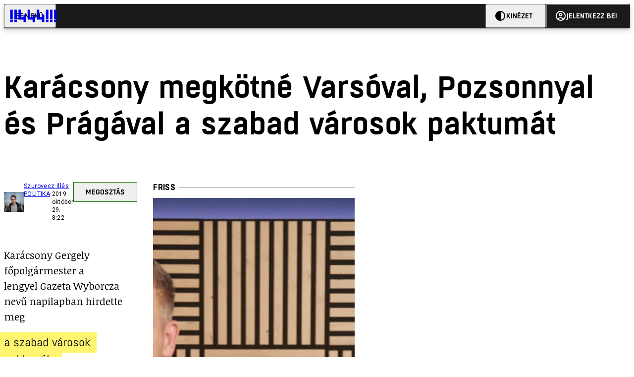

--- FILE ---
content_type: text/html; charset=utf-8
request_url: https://444.hu/2019/10/29/karacsony-megkotne-varsoval-pozsonnyal-es-pragaval-a-szabad-varosok-paktumat
body_size: 6968
content:
<!DOCTYPE html><html lang="hu"><head>
    <meta charset="utf-8">
    
    
    <meta name="viewport" content="width=device-width, initial-scale=1">

    <meta name="n3/config/environment" content="%7B%22modulePrefix%22%3A%22n3%22%2C%22environment%22%3A%22production%22%2C%22rootURL%22%3A%22%2F%22%2C%22locationType%22%3A%22history%22%2C%22EmberENV%22%3A%7B%22EXTEND_PROTOTYPES%22%3Afalse%2C%22FEATURES%22%3A%7B%7D%2C%22_APPLICATION_TEMPLATE_WRAPPER%22%3Afalse%2C%22_DEFAULT_ASYNC_OBSERVERS%22%3Atrue%2C%22_JQUERY_INTEGRATION%22%3Afalse%2C%22_NO_IMPLICIT_ROUTE_MODEL%22%3Atrue%2C%22_TEMPLATE_ONLY_GLIMMER_COMPONENTS%22%3Atrue%7D%2C%22APP%22%3A%7B%22name%22%3A%22n3%22%2C%22version%22%3A%220.0.0%2B486d6298%22%7D%2C%22fastboot%22%3A%7B%22hostWhitelist%22%3A%5B%22localhost%3A3000%22%2C%220.0.0.0%3A3000%22%2C%22444.hu%22%5D%7D%2C%22metricsAdapters%22%3A%5B%7B%22name%22%3A%22GoogleTagManager%22%2C%22environments%22%3A%5B%22production%22%5D%2C%22config%22%3A%7B%22id%22%3A%22GTM-KZVBKWD%22%7D%7D%2C%7B%22name%22%3A%22Remp%22%2C%22environments%22%3A%5B%22production%22%5D%2C%22config%22%3A%7B%22scriptUrl%22%3A%22https%3A%2F%2Fcdn.pmd.444.hu%2Fassets%2Flib%2Fjs%2Fheartbeat.js%22%2C%22host%22%3A%22https%3A%2F%2Fheartbeat.pmd.444.hu%22%2C%22token%22%3A%2258501271-8451-48bf-821e-10821a06f364%22%2C%22cookieDomain%22%3A%22.444.hu%22%7D%7D%5D%2C%22emberRollbarClient%22%3A%7B%22enabled%22%3Atrue%2C%22accessToken%22%3A%224c0fcee6de3b4ca9a8c6e629555ab07e%22%2C%22verbose%22%3Atrue%2C%22captureUncaught%22%3Atrue%2C%22captureUnhandledRejections%22%3Atrue%2C%22payload%22%3A%7B%22environment%22%3A%22production%22%2C%22client%22%3A%7B%22javascript%22%3A%7B%22source_map_enabled%22%3Atrue%2C%22code_version%22%3A%220.0.0%2B486d629%22%2C%22guess_uncaught_frames%22%3Atrue%7D%7D%7D%2C%22hostSafeList%22%3A%5B%22444.hu%22%5D%7D%2C%22ENGINES%22%3A%5B%7B%22name%22%3A%22valasztas--election%22%2C%22type%22%3A%22election%22%2C%22config%22%3A%7B%22buckets%22%3A%5B%22444%22%5D%7D%7D%2C%7B%22name%22%3A%22author--author%22%2C%22type%22%3A%22author%22%2C%22config%22%3A%7B%22buckets%22%3A%5B%22444%22%2C%22insight-hungary%22%2C%22partizan%22%5D%7D%7D%2C%7B%22name%22%3A%22kereses--search%22%2C%22type%22%3A%22search%22%2C%22config%22%3A%7B%22buckets%22%3A%5B%22444%22%2C%22insight-hungary%22%2C%22partizan%22%5D%7D%7D%2C%7B%22name%22%3A%22foci%2Fbajnoksag--championship%22%2C%22type%22%3A%22championship%22%2C%22config%22%3A%7B%22buckets%22%3A%5B%22foci%22%5D%7D%7D%2C%7B%22name%22%3A%22partizan--reader%22%2C%22type%22%3A%22reader%22%2C%22config%22%3A%7B%22buckets%22%3A%5B%22partizan%22%5D%7D%7D%2C%7B%22name%22%3A%22--reader%22%2C%22type%22%3A%22reader%22%2C%22config%22%3A%7B%22buckets%22%3A%5B%22444%22%5D%7D%7D%5D%7D">
<!-- EMBER_CLI_FASTBOOT_TITLE -->      <meta name="ember-head-start" content>
      
      <meta name="author" content="Szurovecz Illés">

        <meta name="keywords" content="politika,varsó,pozsony,karácsony gergely,prága">
        <meta name="news_keywords" content="politika,varsó,pozsony,karácsony gergely,prága">
        <meta itemprop="keywords" content="politika,varsó,pozsony,karácsony gergely,prága">

    <meta name="twitter:card" content="summary_large_image">

        <link rel="canonical" href="https://444.hu/2019/10/29/karacsony-megkotne-varsoval-pozsonnyal-es-pragaval-a-szabad-varosok-paktumat">
        <meta property="og:url" content="https://444.hu/2019/10/29/karacsony-megkotne-varsoval-pozsonnyal-es-pragaval-a-szabad-varosok-paktumat">
        <meta property="twitter:url" content="https://444.hu/2019/10/29/karacsony-megkotne-varsoval-pozsonnyal-es-pragaval-a-szabad-varosok-paktumat">

      <meta property="og:site_name" content="444">

    <meta property="og:type" content="article">
    <meta property="og:locale" content="hu">

        <title>Karácsony megkötné Varsóval, Pozsonnyal és Prágával a szabad városok paktumát</title>
        <meta name="title" content="Karácsony megkötné Varsóval, Pozsonnyal és Prágával a szabad városok paktumát">
        <meta property="og:title" content="Karácsony megkötné Varsóval, Pozsonnyal és Prágával a szabad városok paktumát">
        <meta name="twitter:title" content="Karácsony megkötné Varsóval, Pozsonnyal és Prágával a szabad városok paktumát">

        <meta name="description" content="Azt szeretné elérni, hogy a fővárosok közvetlenül, ne a kormányokon keresztül kapjanak uniós pénzeket. ">
        <meta property="og:description" content="Azt szeretné elérni, hogy a fővárosok közvetlenül, ne a kormányokon keresztül kapjanak uniós pénzeket. ">
        <meta name="twitter:description" content="Azt szeretné elérni, hogy a fővárosok közvetlenül, ne a kormányokon keresztül kapjanak uniós pénzeket. ">

        <meta property="og:image" content="https://assets.4cdn.hu/kraken/7MsS88CRqdufzUbls-lg.jpeg">
        <meta name="twitter:image" content="https://assets.4cdn.hu/kraken/7MsS88CRqdufzUbls-lg.jpeg">

      <meta name="robots" content="max-image-preview:large">

      <script type="application/ld+json">[{"@context":"https://schema.org","@type":"NewsArticle","mainEntityOfPage":"https://444.hu/2019/10/29/karacsony-megkotne-varsoval-pozsonnyal-es-pragaval-a-szabad-varosok-paktumat","headline":"Karácsony megkötné Varsóval, Pozsonnyal és Prágával a szabad városok paktumát","description":"Azt szeretné elérni, hogy a fővárosok közvetlenül, ne a kormányokon keresztül kapjanak uniós pénzeket. ","datePublished":"2019-10-29T09:14:57+01:00","dateModified":"2024-10-02T15:32:14+02:00","author":[{"@type":"Person","name":"Szurovecz Illés","image":"https://assets.4cdn.hu/kraken/7LSl5z3nHbgWX2M1s-xxs.jpeg?width=96&amp;height=96&amp;fit=crop"}],"image":"https://assets.4cdn.hu/kraken/7MsS88CRqdufzUbls.jpeg","publisher":{"@type":"Organization","name":"444","logo":"https://cdn.444r.cloud/assets/appicon-180.f28fd1db6b2192fcd860.png"}},{"@context":"https://schema.org","@type":"BreadcrumbList","itemListElement":[{"@type":"ListItem","position":1,"name":"444","item":"https://444.hu"},{"@type":"ListItem","position":2,"name":"politika","item":"https://feminfo.444.hu/category/politika"},{"@type":"ListItem","position":3,"name":"Karácsony megkötné Varsóval, Pozsonnyal és Prágával a szabad városok paktumát"}]}]</script>

      <meta property="article:published_time" content="2019-10-29T09:22:47+01:00">

<!---->
<!---->
<!---->
      <link rel="icon" href="https://cdn.444r.cloud/assets/favicon.59a582e6612fdac3b572.svg" type="image/svg+xml">

      <link rel="apple-touch-icon" href="https://cdn.444r.cloud/assets/appicon-180.f28fd1db6b2192fcd860.png">

      <link rel="manifest" href="/manifest.e46292aedadf78a83e06.webmanifest" crossorigin="use-credentials">
  
      <meta name="ember-head-end" content>

<meta name="author/config/environment" content="%7B%22modulePrefix%22%3A%22author%22%2C%22environment%22%3A%22production%22%7D">
<meta name="championship/config/environment" content="%7B%22modulePrefix%22%3A%22championship%22%2C%22environment%22%3A%22production%22%7D">
<meta name="election/config/environment" content="%7B%22modulePrefix%22%3A%22election%22%2C%22environment%22%3A%22production%22%7D">
<link rel="preconnect" href="https://www.googletagmanager.com">
<meta name="reader/config/environment" content="%7B%22modulePrefix%22%3A%22reader%22%2C%22environment%22%3A%22production%22%7D">
<meta name="search/config/environment" content="%7B%22modulePrefix%22%3A%22search%22%2C%22environment%22%3A%22production%22%7D">

    
    


    <meta name="n3/config/asset-manifest" content="%GENERATED_ASSET_MANIFEST%">
  
<link href="https://cdn.444r.cloud/assets/chunk.3410d3bb12c1a6c2afe0.css" rel="stylesheet">
<link href="https://cdn.444r.cloud/assets/chunk.65cabc248d30f8ad0bf7.css" rel="stylesheet"></head>
  <body class="_1bucvez1 jtivel0 xrg4ok0 _1pjxevg0 _4n4slr0 xsgiua0 _1g4l6550 i0wrnc0 srf2jf0 _15jjbzu0 _8da7wc0 ovyd8u0 _1nentwd0 epzvfx0 ana7u81 _8b6bxc9 _1dy6oyqid">
    <script type="x/boundary" id="fastboot-body-start"></script>













    
    <div>
      
  
      
  

  
      

        
        
        
        
        
        

        
        
        
      
      
      
      
      
      
      
      
      
      
      <!---->

<!----><!---->
      
      
      
<!---->
  
  <div class="p03hpr0 _1chu0ywg p4kpu33i p4kpu38d">
    
    
    <div id="ap-site-header-top" class="_13ou49a0 "></div>
  

    <header class="v9sb5o0 _1chu0ywu _1chu0ywz _1chu0ywm _1chu0ywg _1chu0yw14 ta3a4c1g4 ta3a4cym ta3a4c18c p4kpu38y">
<!---->
      
    <a href="https://444.hu" class="uwwrama ta3a4c0 ta3a4ccu ta3a4c4a ta3a4c8k _1chu0ywh _1chu0yw12 ta3a4c1d7 ta3a4c12w p4kpu30 _1chu0yw17" rel="noopener">
        <svg xmlns="http://www.w3.org/2000/svg" style="height: 38px; width: 119px;">
          <use href="/assets/logo-444.svg#logo" fill="currentColor"></use>
        </svg>
      </a>
  

<!---->    </header>
  

    
    <div id="ap-site-header-bottom" class="_13ou49a0 "></div>
  

    
      
    <div id="ap-top" class="_13ou49a0  slotHeader"></div>
  

    
  <div class="_2r9i95 _1chu0ywh p4kpu3e _1chu0ywh p4kpu3hb p4kpu3hr">
    
      
<!---->

      <div class="_1j8zfzf3 ta3a4cz ta3a4c1f ta3a4c59 ta3a4c5p _1chu0yw9 _2r9i9g">
        
      <h1 class="_19gjvagj _1dy6oyq4l _19gjvagm _19gjvagk _19gjvags _19gjvagq
          
          ">
        <span>
<!---->          <span class="_1dy6oyq5g _1dy6oyq5s">Karácsony megkötné Varsóval, Pozsonnyal és Prágával a szabad városok paktumát</span>
        </span>
      </h1>
  
      </div>

      
  <div class="_1rlsxp0 p4kpu3df p4kpu3hp _1chu0yw9 _1chu0ywh _1chu0yw9 _2r9i9h _2r9i9l">
    
        
  <div class="_2r9i95 _1chu0ywh p4kpu3e _1chu0yw9 _1rlsxpe _1rlsxpf _1rlsxps _1rlsxp15 _1rlsxp1i _1rlsxp1v _1rlsxp2f _1rlsxp2l _1rlsxp2y _1rlsxp3b _1rlsxp3o _1rlsxp41
            _1chu0ywh p4kpu3hb p4kpu3hr
            slotDoubleColumn">
    
          
    <div class="_1chu0ywg p4kpu34h p4kpu34c p4kpu3cg p4kpu3hb _1chu0yw9 _2r9i9d">
      
    <div class="p4kpu3c9 p4kpu3gj _1chu0ywg _1dy6oyq2r _1dy6oyqb5 p4kpu31k ta3a4cym ta3a4cya p4kpu35g">
        <div class="_1chu0ywg p4kpu3c2">
            
    <div class="_1wsp8zg4 _1chu0ywu _1chu0ywz _1chu0ywk _8b6bx51 _1dy6oyqb5 _1wsp8zg2" style="--_1wsp8zg0:40">
        <img class="ta3a4cym ta3a4c1d7 _1chu0ywo" src="https://assets.4cdn.hu/kraken/7LSl5z3nHbgWX2M1s-xxs.jpeg?width=96&amp;height=96&amp;fit=crop" alt loading="lazy">
    </div>
  
        </div>

      <div class="_1chu0ywh p4kpu31k">
        <div>
                <a href="/author/szuroveczi" class="_1dy6oyq5o">Szurovecz Illés</a><!---->
        </div>

        <div class="_1chu0ywg p4kpu3c2">
            <span class="_1dy6oyq4k">
                <a href="/category/politika" class="_1dy6oyq5o">politika</a>            </span>

            <span class="_2eey3i9 _1dy6oyq4b"></span>

            <time class="_2eey3i8" datetime="2019-10-29T09:22:47+01:00">
2019. október 29. 9:22            </time>
        </div>
      </div>
    </div>
  

      
    
    
    <div class="_1n6u2803 _1chu0ywe">
      
      
      
  <div class="_1n6u2804 _1chu0ywk">
        
      <button id="ember4" class="ember-view _1oiqrbrt p4kpu3c9 p4kpu3gj _1chu0yw6 _1chu0ywl ta3a4c1fq p4kpu377 p4kpu31k p4kpu37z _1dy6oyq4x uwwrama _1dy6oyq1s _1oiqrbr0 uwwram3 uwwramj _18ssces1 _18ssces5 _18ssces15 _18ssces7n _18sscesh3 _1dy6oyq5v _1dy6oyqam _1dy6oyqk2 diq4x0 _1oiqrbr6 _7oso933 _1chu0yw14 ta3a4crf ta3a4cw3" type="button">
          
    <span class="_15pnudm3 _1chu0ywj _1dy6oyq4j _1dy6oyq4x" style="--_15pnudm0:18;--_15pnudm2:0" data-icon="share">
    </span>
  

        
          Megosztás
        
      </button>
  
      </div>

      <!---->
    
      
  <div class="_1n6u2805 _1chu0yw12 _1n6u2806 _1n6u2808 _1n6u280a" popover>
        
      <!---->
      
  <ul class="_25g4rm4 ta3a4cia ta3a4cmk _1chu0ywh p4kpu37l _1chu0ywu _8b6bx65 diq4xa _25g4rm2">
    
          
    <li class="_25g4rm5 ta3a4cr8 ta3a4cvi _1chu0ywh p4kpu35n p4kpu377 ta3a4c1g4 p4kpu31k uwwrama _1dy6oyq1s _1dy6oyqal _1dy6oyqam _1dy6oyqk2 _25g4rm7 _7oso933 _1chu0yw14 uwwram3 uwwramj" role="button">
        
    <span class="_15pnudm3 _1chu0ywj _1dy6oyq4j _1dy6oyq4x ta3a4cee _1dy6oyqb5" style="--_15pnudm0:24;--_15pnudm2:0" data-icon="content_copy">
    </span>
  

      <span class="_25g4rmd _1chu0ywu _1dy6oyq4x">
        
            Link másolása
          
      </span>

<!---->    </li>
  
          
    <li class="_25g4rm5 ta3a4cr8 ta3a4cvi _1chu0ywh p4kpu35n p4kpu377 ta3a4c1g4 p4kpu31k uwwrama _1dy6oyq1s _1dy6oyqal _1dy6oyqam _1dy6oyqk2 _25g4rm7 _7oso933 _1chu0yw14 uwwram3 uwwramj" role="button">
        
    <span class="_15pnudm3 _1chu0ywj _1dy6oyq4j _1dy6oyq4x ta3a4cee _1dy6oyqb5" style="--_15pnudm0:24;--_15pnudm2:0" data-icon="logo_facebook">
    </span>
  

      <span class="_25g4rmd _1chu0ywu _1dy6oyq4x">
        
            Facebook
          
      </span>

<!---->    </li>
  
          
    <li class="_25g4rm5 ta3a4cr8 ta3a4cvi _1chu0ywh p4kpu35n p4kpu377 ta3a4c1g4 p4kpu31k uwwrama _1dy6oyq1s _1dy6oyqal _1dy6oyqam _1dy6oyqk2 _25g4rm7 _7oso933 _1chu0yw14 uwwram3 uwwramj" role="button">
        
    <span class="_15pnudm3 _1chu0ywj _1dy6oyq4j _1dy6oyq4x ta3a4cee _1dy6oyqb5" style="--_15pnudm0:24;--_15pnudm2:0" data-icon="logo_x">
    </span>
  

      <span class="_25g4rmd _1chu0ywu _1dy6oyq4x">
        
            X (Twitter)
          
      </span>

<!---->    </li>
  
          
    <li class="_25g4rm5 ta3a4cr8 ta3a4cvi _1chu0ywh p4kpu35n p4kpu377 ta3a4c1g4 p4kpu31k uwwrama _1dy6oyq1s _1dy6oyqal _1dy6oyqam _1dy6oyqk2 _25g4rm7 _7oso933 _1chu0yw14 uwwram3 uwwramj" role="button">
        
    <span class="_15pnudm3 _1chu0ywj _1dy6oyq4j _1dy6oyq4x ta3a4cee _1dy6oyqb5" style="--_15pnudm0:24;--_15pnudm2:0" data-icon="logo_tumblr">
    </span>
  

      <span class="_25g4rmd _1chu0ywu _1dy6oyq4x">
        
            Tumblr
          
      </span>

<!---->    </li>
  
          
    <li class="_25g4rm5 ta3a4cr8 ta3a4cvi _1chu0ywh p4kpu35n p4kpu377 ta3a4c1g4 p4kpu31k uwwrama _1dy6oyq1s _1dy6oyqal _1dy6oyqam _1dy6oyqk2 _25g4rm7 _7oso933 _1chu0yw14 uwwram3 uwwramj" role="button">
        
    <span class="_15pnudm3 _1chu0ywj _1dy6oyq4j _1dy6oyq4x ta3a4cee _1dy6oyqb5" style="--_15pnudm0:24;--_15pnudm2:0" data-icon="logo_linkedin">
    </span>
  

      <span class="_25g4rmd _1chu0ywu _1dy6oyq4x">
        
            LinkedIn
          
      </span>

<!---->    </li>
  
      
  </ul>

    
      </div>

    
    </div>
  
  


<!---->    </div>
  

          
    <div id="ap-article-top-001" class="_13ou49a0 "></div>
  

          
  <div class="fkng932 _1chu0yw9 _2r9i9h _2r9i9i slotArticle">
    
            
      
  <p class>
    Karácsony Gergely főpolgármester a lengyel Gazeta Wyborcza nevű napilapban hirdette meg 
  </p>

      
  <p class>
    <mark >a szabad városok paktumát, </mark>amibe a visegrádi országok fővárosait, Varsót, Pozsonyt és Prágát vonná be, írja a <a href="https://24.hu/kulfold/2019/10/29/karacsony-gergely-terv/" target="_blank" >24.hu</a>.
  </p>

      
    <figure class="he2knv0 _1chu0ywu _1chu0ywz ta3a4c8k ta3a4ccu _1chu0yw6 ta3a4c18c _1dy6oyq4e ">
      
    <a href="https://assets.4cdn.hu/kraken/7MsS88CRqdufzUbls.jpeg" class="uwwrama _1chu0ywg _8b6bx65" rel="nofollow">
        
    <img loading="lazy" src="https://assets.4cdn.hu/kraken/7MsS88CRqdufzUbls.jpeg" srcset="https://assets.4cdn.hu/kraken/7MsS88CRqdufzUbls-xxs.jpeg 96w, https://assets.4cdn.hu/kraken/7MsS88CRqdufzUbls-xs.jpeg 360w, https://assets.4cdn.hu/kraken/7MsS88CRqdufzUbls-sm.jpeg 640w, https://assets.4cdn.hu/kraken/7MsS88CRqdufzUbls-md.jpeg 768w, https://assets.4cdn.hu/kraken/7MsS88CRqdufzUbls-lg.jpeg 1366w, https://assets.4cdn.hu/kraken/7MsS88CRqdufzUbls-xl.jpeg 1920w, https://assets.4cdn.hu/kraken/7MsS88CRqdufzUbls-xxl.jpeg 2560w" sizes="auto" class="_672m2j2 _1chu0ywo ta3a4c1ct he2knv4 ta3a4c1ct ta3a4cy8" width="3812" height="2341" style="--_672m2j0:3812px 2341px" alt>
  
      </a>
  

        <figcaption class="he2knv6 ta3a4c1d _1dy6oyqb5">
<!---->            <div class="he2knv8 _1dy6oyq2r">
              Fotó:
                botost/444.hu
            </div>
        </figcaption>
    </figure>

      
  <p class>
    Karácsony azt szeretné elérni a szövetséggel, hogy az uniós fejlesztési pénzek közvetlenül a fővárosokhoz kerüljenek, ne a kormányokhoz. Azt mondta, erről már beszélt is Frans Timmermansszal, az Európai Bizottság alelnökével, aki „együttérzőnek” mutatkozott az ügyben. 
  </p>

      
  <div class=" col-text">
    <div class="jeti-roadblock ad" ></div>
  </div>

      
  <p class>
    A négy főváros hasonló helyzetben van abból a szempontból, hogy mindenhol ellenzéki polgármester dolgozik, aki konfliktusban áll az országot irányító konzervatív-jobboldali hatalommal. A lap szerint Karácsony ezzel a tervvel szeretné elkerülni, hogy forrásmegvonással büntessék a fővárosokat a kormányok jogállamiságot sértő intézkedéseiért. 
  </p>


          
  </div>


            
    <div id="ap-article-bottom-001" class="_13ou49a0 "></div>
  

          
    <div class="_1chu0ywg p4kpu34h p4kpu3c9 p4kpu3gx _1chu0yw9 _2r9i9d">
<!---->
        
    
      <a id="ember5" class="ember-view _189c837e _189c8375 _1chu0yw6 _1chu0ywl ta3a4c1fc p4kpu377 p4kpu3c9 p4kpu31k _1dy6oyq4x uwwrama _1dy6oyq1s _189c8370 uwwram3 uwwramj _189c8373 _7oso933 _1chu0yw14 _189c837g _189c837i _189c837k _189c837m _189c8378 diq4x0 _18ssces1 _18ssces5 _18ssces2 _18ssces15 _18ssces7n _18ssces7k _18sscesh3 _189c8379 _1dy6oyqam _1dy6oyqk2 ta3a4crf ta3a4cvp _1go36eq2 _1dy6oyq4k" data-group href="https://feminfo.444.hu/category/politika" role="button">
<!---->
        <span class="_1chu0ywu _1chu0ywz _1dy6oyq4g">
          
      politika
    
        </span>
      </a>
  
  

        
    
      <a id="ember6" class="ember-view _189c837e _189c8375 _1chu0yw6 _1chu0ywl ta3a4c1fc p4kpu377 p4kpu3c9 p4kpu31k _1dy6oyq4x uwwrama _1dy6oyq1s _189c8370 uwwram3 uwwramj _189c8373 _7oso933 _1chu0yw14 _189c837g _189c837i _189c837k _189c837m _189c8378 diq4x0 _18ssces1 _18ssces5 _18ssces2 _18ssces15 _18ssces7n _18ssces7k _18sscesh3 _189c8379 _1dy6oyqam _1dy6oyqk2 ta3a4crf ta3a4cvp _1dy6oyq4k" data-group href="https://444.hu/tag/varso" role="button">
<!---->
        <span class="_1chu0ywu _1chu0ywz _1dy6oyq4g">
          
      varsó
    
        </span>
      </a>
  
  
        
    
      <a id="ember7" class="ember-view _189c837e _189c8375 _1chu0yw6 _1chu0ywl ta3a4c1fc p4kpu377 p4kpu3c9 p4kpu31k _1dy6oyq4x uwwrama _1dy6oyq1s _189c8370 uwwram3 uwwramj _189c8373 _7oso933 _1chu0yw14 _189c837g _189c837i _189c837k _189c837m _189c8378 diq4x0 _18ssces1 _18ssces5 _18ssces2 _18ssces15 _18ssces7n _18ssces7k _18sscesh3 _189c8379 _1dy6oyqam _1dy6oyqk2 ta3a4crf ta3a4cvp _1dy6oyq4k" data-group href="https://444.hu/tag/pozsony" role="button">
<!---->
        <span class="_1chu0ywu _1chu0ywz _1dy6oyq4g">
          
      pozsony
    
        </span>
      </a>
  
  
        
    
      <a id="ember8" class="ember-view _189c837e _189c8375 _1chu0yw6 _1chu0ywl ta3a4c1fc p4kpu377 p4kpu3c9 p4kpu31k _1dy6oyq4x uwwrama _1dy6oyq1s _189c8370 uwwram3 uwwramj _189c8373 _7oso933 _1chu0yw14 _189c837g _189c837i _189c837k _189c837m _189c8378 diq4x0 _18ssces1 _18ssces5 _18ssces2 _18ssces15 _18ssces7n _18ssces7k _18sscesh3 _189c8379 _1dy6oyqam _1dy6oyqk2 ta3a4crf ta3a4cvp _1dy6oyq4k" data-group href="https://444.hu/foci/tag/karacsony-gergely" role="button">
<!---->
        <span class="_1chu0ywu _1chu0ywz _1dy6oyq4g">
          
      karácsony gergely
    
        </span>
      </a>
  
  
        
    
      <a id="ember9" class="ember-view _189c837e _189c8375 _1chu0yw6 _1chu0ywl ta3a4c1fc p4kpu377 p4kpu3c9 p4kpu31k _1dy6oyq4x uwwrama _1dy6oyq1s _189c8370 uwwram3 uwwramj _189c8373 _7oso933 _1chu0yw14 _189c837g _189c837i _189c837k _189c837m _189c8378 diq4x0 _18ssces1 _18ssces5 _18ssces2 _18ssces15 _18ssces7n _18ssces7k _18sscesh3 _189c8379 _1dy6oyqam _1dy6oyqk2 ta3a4crf ta3a4cvp _1dy6oyq4k" data-group href="https://444.hu/tag/praga" role="button">
<!---->
        <span class="_1chu0ywu _1chu0ywz _1dy6oyq4g">
          
      prága
    
        </span>
      </a>
  
  
    </div>
  

            
  <div class="_1chu0ywm slotVideoPlayer _1chu0yw9 _2r9i9d"></div>


          
<!---->
        
  </div>


<!---->      
  </div>

    
  </div>

  

    <div class="ta3a4c1k7"></div>
    
  <footer class="sun34x0 ta3a4cjn ta3a4cnx _1chu0ywh p4kpu3hb _1dy6oyq1s ta3a4c0">
    <div class="ta3a4crj ta3a4cs8 ta3a4cvt ta3a4cwi _1chu0ywg p4kpu31k p4kpu37z p4kpu34h">
      <a href="/gyik" class="ta3a4cih ta3a4cmr _1dy6oyq5o uwwrama _1dy6oyq4x">
        GYIK
      </a>
      <span class="sun34x3 ta3a4cz ta3a4c59 ta3a4c9x ta3a4ce7 _1dy6oyq4b"></span>
      <a href="mailto:elakadtam@444.hu" class="ta3a4cih ta3a4cmr _1dy6oyq5o uwwrama _1dy6oyq4x">
        Hibát jelentek
      </a>
      <span class="sun34x3 ta3a4cz ta3a4c59 ta3a4c9x ta3a4ce7 _1dy6oyq4b"></span>
      <a href="/impresszum" class="ta3a4cih ta3a4cmr _1dy6oyq5o uwwrama _1dy6oyq4x">
        Impresszum
      </a>
      <span class="sun34x3 ta3a4cz ta3a4c59 ta3a4c9x ta3a4ce7 _1dy6oyq4b"></span>
      <a href="/helyreigazitasok-javitasok" class="ta3a4cih ta3a4cmr _1dy6oyq5o uwwrama _1dy6oyq4x">
        Javítások kezelése
      </a>
      <span class="sun34x3 ta3a4cz ta3a4c59 ta3a4c9x ta3a4ce7 _1dy6oyq4b"></span>
      
    <a href="https://444.hu/jogi-dokumentumok" class="uwwrama ta3a4cih ta3a4cmr _1dy6oyq5o uwwrama _1dy6oyq4x" rel="noopener">
        Jogi dokumentumok
      </a>
  
      <span class="sun34x3 ta3a4cz ta3a4c59 ta3a4c9x ta3a4ce7 _1dy6oyq4b"></span>
      
    <a href="https://444.hu/mediaajanlat" class="uwwrama ta3a4cih ta3a4cmr _1dy6oyq5o uwwrama _1dy6oyq4x" rel="noopener">
        Médiaajánlat
      </a>
  
      <span class="sun34x3 ta3a4cz ta3a4c59 ta3a4c9x ta3a4ce7 _1dy6oyq4b"></span>
      <a href="/feed" class="ta3a4cih ta3a4cmr _1dy6oyq5o uwwrama _1dy6oyq4x">
        RSS
      </a>
      <span class="sun34x3 ta3a4cz ta3a4c59 ta3a4c9x ta3a4ce7 _1dy6oyq4b"></span>
      <span class="ta3a4cih ta3a4cmr _1dy6oyq5o uwwrama _1dy6oyq4x" role="button">
        Sütibeállítások
      </span>
    </div>
    <div class="ta3a4crj ta3a4cs8 ta3a4cvt ta3a4cwi _1chu0ywg p4kpu31k p4kpu37z p4kpu34h">
      <span>
        ©
        2026
        Magyar Jeti Zrt.
      </span>
    </div>
    <div class="sun34x4 _1chu0ywh p4kpu31k p4kpu3cn">
      <hr class="_18wajyd1 _1chu0ywf _8b6bx8d sun34x5">
      Vége
      <hr class="_18wajyd1 _1chu0ywf _8b6bx8d sun34x5">
    </div>
  </footer>

  </div>




  


      
<!---->  
    

    </div>
  


<!---->  <script type="fastboot/shoebox" id="shoebox-apollo-cache">{"cache":{"Bucket:70b47701-2c71-55dc-95b1-7ac5be6b8a21":{"__typename":"Bucket","id":"70b47701-2c71-55dc-95b1-7ac5be6b8a21","slug":"444","name":"444"},"MediaItem:e581e578-3511-5564-9e05-f8187209536f":{"__typename":"Image","id":"e581e578-3511-5564-9e05-f8187209536f","caption":"","author":"botost/444.hu","url":"https://assets.4cdn.hu/kraken/7MsS88CRqdufzUbls.jpeg","creditType":"Fotó","sourceLink":"","bucket":{"__ref":"Bucket:70b47701-2c71-55dc-95b1-7ac5be6b8a21"},"width":3812,"height":2341,"variations":[{"__typename":"ImageVariation","url":"https://assets.4cdn.hu/kraken/7MsS88CRqdufzUbls-xxs.jpeg","size":"xxs","width":96,"height":59},{"__typename":"ImageVariation","url":"https://assets.4cdn.hu/kraken/7MsS88CRqdufzUbls-xs.jpeg","size":"xs","width":360,"height":221},{"__typename":"ImageVariation","url":"https://assets.4cdn.hu/kraken/7MsS88CRqdufzUbls-sm.jpeg","size":"sm","width":640,"height":393},{"__typename":"ImageVariation","url":"https://assets.4cdn.hu/kraken/7MsS88CRqdufzUbls-md.jpeg","size":"md","width":768,"height":472},{"__typename":"ImageVariation","url":"https://assets.4cdn.hu/kraken/7MsS88CRqdufzUbls-lg.jpeg","size":"lg","width":1366,"height":839},{"__typename":"ImageVariation","url":"https://assets.4cdn.hu/kraken/7MsS88CRqdufzUbls-xl.jpeg","size":"xl","width":1920,"height":1179},{"__typename":"ImageVariation","url":"https://assets.4cdn.hu/kraken/7MsS88CRqdufzUbls-xxl.jpeg","size":"xxl","width":2560,"height":1572}]},"Author:fe1a61b6-2050-41cb-a1cd-240ae2832437":{"__typename":"Author","id":"fe1a61b6-2050-41cb-a1cd-240ae2832437","name":"Szurovecz Illés","avatar":"https://assets.4cdn.hu/kraken/7LSl5z3nHbgWX2M1s.jpeg?width=96\u0026height=96\u0026fit=crop","slug":"szuroveczi"},"Category:64c3cd5f-c393-4387-9112-b66db598d049":{"__typename":"Category","id":"64c3cd5f-c393-4387-9112-b66db598d049","slug":"politika","name":"politika","description":"","url":"https://feminfo.444.hu/category/politika"},"Tag:11c5b95b-c82d-4f02-a6db-2bf9836d9e74":{"__typename":"Tag","id":"11c5b95b-c82d-4f02-a6db-2bf9836d9e74","slug":"varso","name":"varsó","description":"","url":"https://444.hu/tag/varso"},"Tag:1df745d3-f363-42fa-a9ae-7876d7077150":{"__typename":"Tag","id":"1df745d3-f363-42fa-a9ae-7876d7077150","slug":"pozsony","name":"pozsony","description":"","url":"https://444.hu/tag/pozsony"},"Tag:89b3900f-56f1-4aa9-ac61-f590d78922cd":{"__typename":"Tag","id":"89b3900f-56f1-4aa9-ac61-f590d78922cd","slug":"karacsony-gergely","name":"karácsony gergely","description":"","url":"https://444.hu/foci/tag/karacsony-gergely"},"Tag:9e432087-f946-403e-9594-d9a1cf4f67a6":{"__typename":"Tag","id":"9e432087-f946-403e-9594-d9a1cf4f67a6","slug":"praga","name":"prága","description":"","url":"https://444.hu/tag/praga"},"Format:7a6036e1-c587-11f0-9297-525400d76232":{"__typename":"Format","id":"7a6036e1-c587-11f0-9297-525400d76232","slug":"cikk","name":"Cikk","description":null,"url":"https://444.hu/format/cikk","mateType":"DEFAULT"},"Article:571f00a8-b225-51be-bb13-51a2e42d8659":{"__typename":"Article","id":"571f00a8-b225-51be-bb13-51a2e42d8659","featuredImage":{"__ref":"MediaItem:e581e578-3511-5564-9e05-f8187209536f"},"title":"Karácsony megkötné Varsóval, Pozsonnyal és Prágával a szabad városok paktumát","body":[[{"type":"core/paragraph","params":{},"content":"Karácsony Gergely főpolgármester a lengyel Gazeta Wyborcza nevű napilapban hirdette meg "},{"type":"core/paragraph","params":{},"content":"\u003cmark \u003ea szabad városok paktumát, \u003c/mark\u003eamibe a visegrádi országok fővárosait, Varsót, Pozsonyt és Prágát vonná be, írja a \u003ca href=\"https://24.hu/kulfold/2019/10/29/karacsony-gergely-terv/\" target=\"_blank\" \u003e24.hu\u003c/a\u003e."},{"type":"image","params":{"src":"https://4cdn.hu/kraken/image/upload/s--MKA_XHOm--/c_limit,w_760/7MsS88CRqdufzUbls.jpeg","id":"7MsS88CRqdufzUbls.jpeg","showauthor":"true","alt":"","link":"","mediaItem":{"id":"e581e578-3511-5564-9e05-f8187209536f","caption":"","author":"botost/444.hu","url":"https://assets.4cdn.hu/kraken/7MsS88CRqdufzUbls.jpeg","creditType":"Fotó","sourceLink":"","bucket":{"id":"70b47701-2c71-55dc-95b1-7ac5be6b8a21","slug":"444","name":"444","__typename":"Bucket"},"__typename":"Image","width":3812,"height":2341,"variations":[{"url":"https://assets.4cdn.hu/kraken/7MsS88CRqdufzUbls-xxs.jpeg","size":"xxs","width":96,"height":59,"__typename":"ImageVariation"},{"url":"https://assets.4cdn.hu/kraken/7MsS88CRqdufzUbls-xs.jpeg","size":"xs","width":360,"height":221,"__typename":"ImageVariation"},{"url":"https://assets.4cdn.hu/kraken/7MsS88CRqdufzUbls-sm.jpeg","size":"sm","width":640,"height":393,"__typename":"ImageVariation"},{"url":"https://assets.4cdn.hu/kraken/7MsS88CRqdufzUbls-md.jpeg","size":"md","width":768,"height":472,"__typename":"ImageVariation"},{"url":"https://assets.4cdn.hu/kraken/7MsS88CRqdufzUbls-lg.jpeg","size":"lg","width":1366,"height":839,"__typename":"ImageVariation"},{"url":"https://assets.4cdn.hu/kraken/7MsS88CRqdufzUbls-xl.jpeg","size":"xl","width":1920,"height":1179,"__typename":"ImageVariation"},{"url":"https://assets.4cdn.hu/kraken/7MsS88CRqdufzUbls-xxl.jpeg","size":"xxl","width":2560,"height":1572,"__typename":"ImageVariation"}]}},"content":""},{"type":"core/paragraph","params":{},"content":"Karácsony azt szeretné elérni a szövetséggel, hogy az uniós fejlesztési pénzek közvetlenül a fővárosokhoz kerüljenek, ne a kormányokhoz. Azt mondta, erről már beszélt is Frans Timmermansszal, az Európai Bizottság alelnökével, aki „együttérzőnek” mutatkozott az ügyben. "},{"type":"html","content":"\u003cdiv class=\"jeti-roadblock ad\" \u003e\u003c/div\u003e"},{"type":"core/paragraph","params":{},"content":"A négy főváros hasonló helyzetben van abból a szempontból, hogy mindenhol ellenzéki polgármester dolgozik, aki konfliktusban áll az országot irányító konzervatív-jobboldali hatalommal. A lap szerint Karácsony ezzel a tervvel szeretné elkerülni, hogy forrásmegvonással büntessék a fővárosokat a kormányok jogállamiságot sértő intézkedéseiért. "},{"type":"html","content":" "}]],"slug":"karacsony-megkotne-varsoval-pozsonnyal-es-pragaval-a-szabad-varosok-paktumat","publishedAt":"2019-10-29T09:22:47+01:00","bucket":{"__ref":"Bucket:70b47701-2c71-55dc-95b1-7ac5be6b8a21"},"excerpt":"Azt szeretné elérni, hogy a fővárosok közvetlenül, ne a kormányokon keresztül kapjanak uniós pénzeket. ","createdAt":"2019-10-29T09:14:57+01:00","updatedAt":"2024-10-02T15:32:14+02:00","authors":[{"__ref":"Author:fe1a61b6-2050-41cb-a1cd-240ae2832437"}],"categories":[{"__ref":"Category:64c3cd5f-c393-4387-9112-b66db598d049"}],"tags":[{"__ref":"Tag:11c5b95b-c82d-4f02-a6db-2bf9836d9e74"},{"__ref":"Tag:1df745d3-f363-42fa-a9ae-7876d7077150"},{"__ref":"Tag:89b3900f-56f1-4aa9-ac61-f590d78922cd"},{"__ref":"Tag:9e432087-f946-403e-9594-d9a1cf4f67a6"}],"collections":[],"meta":[{"__typename":"Meta","key":"excerpt","value":"Azt szeretné elérni, hogy a fővárosok közvetlenül, ne a kormányokon keresztül kapjanak uniós pénzeket. "},{"__typename":"Meta","key":"featuredImage","value":"e581e578-3511-5564-9e05-f8187209536f"}],"options":[{"__typename":"Option","key":"444_adomany","value":true},{"__typename":"Option","key":"stream","value":true},{"__typename":"Option","key":"comments_enabled","value":true}],"url":"https://444.hu/2019/10/29/karacsony-megkotne-varsoval-pozsonnyal-es-pragaval-a-szabad-varosok-paktumat","format":{"__ref":"Format:7a6036e1-c587-11f0-9297-525400d76232"},"partners":[],"relatedArticles":[],"userHasAccess":true},"ROOT_QUERY":{"__typename":"Query","content({\"fromBucket\":{\"column\":\"SLUG\",\"operator\":\"IN\",\"value\":[\"444\"]},\"publishedAt\":\"2019-10-29\",\"slug\":\"karacsony-megkotne-varsoval-pozsonnyal-es-pragaval-a-szabad-varosok-paktumat\"})":{"__ref":"Article:571f00a8-b225-51be-bb13-51a2e42d8659"}}}}</script><script type="fastboot/shoebox" id="shoebox-abgroup">null</script><script type="x/boundary" id="fastboot-body-end"></script>

    
<script src="https://cdn.444r.cloud/assets/vendor.c2ae33e18009c7224278453412a96b14.js"></script>



<script src="https://cdn.444r.cloud/assets/chunk.3410d3bb12c1a6c2afe0.js"></script>
<script src="https://cdn.444r.cloud/assets/chunk.65cabc248d30f8ad0bf7.js"></script>
<script defer src="https://static.cloudflareinsights.com/beacon.min.js/vcd15cbe7772f49c399c6a5babf22c1241717689176015" integrity="sha512-ZpsOmlRQV6y907TI0dKBHq9Md29nnaEIPlkf84rnaERnq6zvWvPUqr2ft8M1aS28oN72PdrCzSjY4U6VaAw1EQ==" data-cf-beacon='{"version":"2024.11.0","token":"7d84c461c48344748e02dd052aed5d5a","server_timing":{"name":{"cfCacheStatus":true,"cfEdge":true,"cfExtPri":true,"cfL4":true,"cfOrigin":true,"cfSpeedBrain":true},"location_startswith":null}}' crossorigin="anonymous"></script>
</body></html>